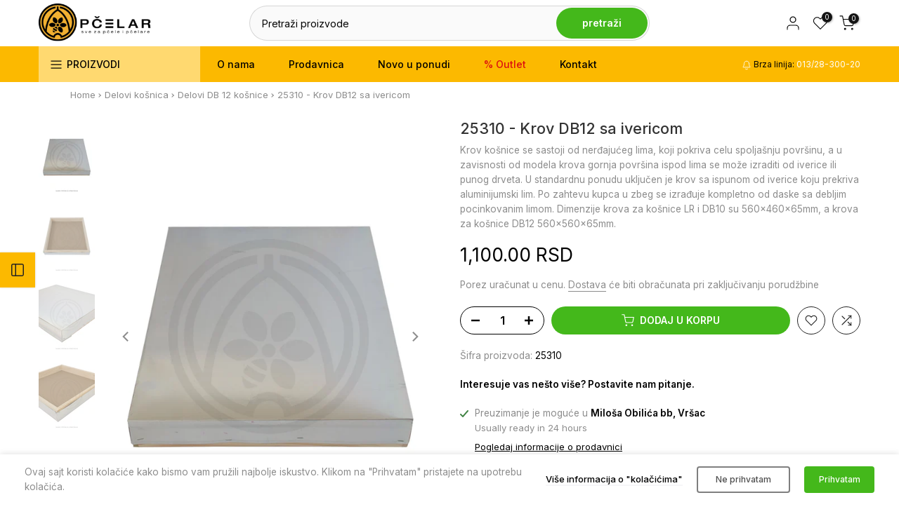

--- FILE ---
content_type: text/html; charset=utf-8
request_url: https://pcelar.rs/products/25310-krov-db12-sa-ivericom?section_id=template--23198686544179__sidebar&
body_size: 2887
content:
<div id="shopify-section-template--23198686544179__sidebar" class="shopify-section t4s-section t4s-section-sidebar t4s_tp_ins t4s-dn t4s_tp_cd"><template class="t4s-d-none"> 
      [t4splitlz]<link rel="stylesheet" href="//pcelar.rs/cdn/shop/t/21/assets/t4s-widget.css?v=154464744514273845431723119144" media="all">
            <div class="t4s-sidebar-inner">
            <div class="t4s-row t4s-row-cols-1"><div id="t4s-sidebar-f01b181b-62ee-4735-8e25-32cb71ccfaba" class="t4s-col-item t4s-widget t4s-widget-category"><h5 class="t4s-widget-title">Proizvodi</h5><ul class="product-categories"><li class="cat-item"><a href="/collections/kosnice">Košnice <span class="cat_count">(22)</span></a></li><li class="t4s-pr menu_nested cat-item">
                                              <a class="has_cats_toggle" href="/collections/delovi-kosnica">Delovi košnica <span class="cat_count">(111)</span></a>
                                              <ul class="sub-menu children dn"><li class="cat-item">
                                                          <a href="/collections/delovi-lr-kosnice">Delovi LR košnice <span class="cat_count">(69)</span></a>
                                                       </li><li class="cat-item">
                                                          <a href="/collections/delovi-db10-kosnice">Delovi DB10 košnice <span class="cat_count">(51)</span></a>
                                                       </li><li class="cat-item">
                                                          <a href="/collections/delovi-db-12-kosnice">Delovi DB 12 košnice <span class="cat_count">(33)</span></a>
                                                       </li><li class="cat-item">
                                                          <a href="/collections/delovi-farar-kosnice">Delovi Farar košnice <span class="cat_count">(7)</span></a>
                                                       </li><li class="cat-item">
                                                          <a href="/collections/delovi-rodna-voja-kosnice">Delovi Rodna Voja košnice <span class="cat_count">(4)</span></a>
                                                       </li><li class="cat-item">
                                                          <a href="/collections/podnjace">Podnjače <span class="cat_count">(22)</span></a>
                                                       </li><li class="cat-item">
                                                          <a href="/collections/nastavci-za-kosnice">Nastavci za košnice <span class="cat_count">(28)</span></a>
                                                       </li><li class="cat-item">
                                                          <a href="/collections/zbegovi">Zbegovi <span class="cat_count">(20)</span></a>
                                                       </li><li class="cat-item">
                                                          <a href="/collections/zbegovi-1">Krovovi <span class="cat_count">(8)</span></a>
                                                       </li><li class="cat-item">
                                                          <a href="/collections/ramovi">Ramovi <span class="cat_count">(34)</span></a>
                                                       </li></ul>
                                              <div class="btn_cats_toggle"><i class="facl facl-angle-down"></i></div>
                                            </li><li class="t4s-pr menu_nested cat-item">
                                              <a class="has_cats_toggle" href="/collections/oprema-za-kosnice">Oprema za košnice <span class="cat_count">(139)</span></a>
                                              <ul class="sub-menu children dn"><li class="cat-item">
                                                          <a href="/collections/americki-i-az-razmaci-i-nosaci-ramova">Američki i AŽ razmaci i nosači ramova <span class="cat_count">(7)</span></a>
                                                       </li><li class="cat-item">
                                                          <a href="/collections/cesljevi-i-regulatori-leta">Češljevi i regulatori leta <span class="cat_count">(17)</span></a>
                                                       </li><li class="cat-item">
                                                          <a href="/collections/hranilice-i-pojila">Hranilice i pojila <span class="cat_count">(33)</span></a>
                                                       </li><li class="cat-item">
                                                          <a href="/collections/maticne-resetke">Matične rešetke <span class="cat_count">(20)</span></a>
                                                       </li><li class="cat-item">
                                                          <a href="/collections/zica-za-ramove-i-istegnuti-aluminijum">Žica za ramove i istegnuti aluminijum <span class="cat_count">(17)</span></a>
                                                       </li><li class="cat-item">
                                                          <a href="/collections/skupljaci-polena-propolisa-i-perge">Skupljači polena, propolisa i perge <span class="cat_count">(27)</span></a>
                                                       </li><li class="cat-item">
                                                          <a href="/collections/rucke-stege-kopce-i-brojevi">Ručke, stege, kopče i brojevi <span class="cat_count">(22)</span></a>
                                                       </li></ul>
                                              <div class="btn_cats_toggle"><i class="facl facl-angle-down"></i></div>
                                            </li><li class="t4s-pr menu_nested cat-item">
                                              <a class="has_cats_toggle" href="/collections/vrcaljke">Vrcaljke <span class="cat_count">(49)</span></a>
                                              <ul class="sub-menu children dn"><li class="cat-item">
                                                          <a href="/collections/tangencijalne-vrcaljke">Tangencijalne vrcaljke <span class="cat_count">(13)</span></a>
                                                       </li><li class="cat-item">
                                                          <a href="/collections/radijalne-vrcaljke">Radijalne vrcaljke <span class="cat_count">(12)</span></a>
                                                       </li><li class="cat-item">
                                                          <a href="/collections/kasetne-vrcaljke">Kasetne vrcaljke <span class="cat_count">(11)</span></a>
                                                       </li><li class="cat-item">
                                                          <a href="/collections/slavine-za-tocenje-meda">Slavine za točenje meda <span class="cat_count">(10)</span></a>
                                                       </li><li class="cat-item">
                                                          <a href="/collections/delovi-i-oprema">Delovi i oprema <span class="cat_count">(13)</span></a>
                                                       </li></ul>
                                              <div class="btn_cats_toggle"><i class="facl facl-angle-down"></i></div>
                                            </li><li class="t4s-pr menu_nested cat-item">
                                              <a class="has_cats_toggle" href="/collections/oprema-za-vrcanje">Oprema za vrcanje <span class="cat_count">(63)</span></a>
                                              <ul class="sub-menu children dn"><li class="cat-item">
                                                          <a href="/collections/viljuske-i-nozevi-za-otklapanje">Viljuške i noževi za otklapanje <span class="cat_count">(37)</span></a>
                                                       </li><li class="cat-item">
                                                          <a href="/collections/cedila-za-med">Cedila za med <span class="cat_count">(14)</span></a>
                                                       </li><li class="cat-item">
                                                          <a href="/collections/kante-i-burad-za-med">Kante i burad za med <span class="cat_count">(11)</span></a>
                                                       </li><li class="cat-item">
                                                          <a href="/collections/kade-za-otklapanje">Kade za otklapanje <span class="cat_count">(10)</span></a>
                                                       </li></ul>
                                              <div class="btn_cats_toggle"><i class="facl facl-angle-down"></i></div>
                                            </li><li class="cat-item"><a href="/collections/pakovanje-meda">Pakovanje meda <span class="cat_count">(61)</span></a></li><li class="t4s-pr menu_nested cat-item">
                                              <a class="has_cats_toggle" href="/collections/pribor-i-alat-za-pcelare">Pribor i alat za pčelare <span class="cat_count">(131)</span></a>
                                              <ul class="sub-menu children dn"><li class="cat-item">
                                                          <a href="/collections/pcelarski-nozevi">Pčelarski noževi <span class="cat_count">(33)</span></a>
                                                       </li><li class="cat-item">
                                                          <a href="/collections/pribor-za-ozicavanje-ramova">Pribor za ožičavanje ramova <span class="cat_count">(38)</span></a>
                                                       </li><li class="cat-item">
                                                          <a href="/collections/pcelarska-klesta">Pčelarska klešta <span class="cat_count">(7)</span></a>
                                                       </li><li class="cat-item">
                                                          <a href="/collections/cetke-za-pcele">Četke za pčele <span class="cat_count">(10)</span></a>
                                                       </li><li class="cat-item">
                                                          <a href="/collections/bezalice">Bežalice <span class="cat_count">(16)</span></a>
                                                       </li><li class="cat-item">
                                                          <a href="/collections/oprema-za-pcelinjak">Oprema za pčelinjak <span class="cat_count">(37)</span></a>
                                                       </li></ul>
                                              <div class="btn_cats_toggle"><i class="facl facl-angle-down"></i></div>
                                            </li><li class="cat-item"><a href="/collections/majstorski-kutak">Majstorski kutak <span class="cat_count">(33)</span></a></li><li class="t4s-pr menu_nested cat-item">
                                              <a class="has_cats_toggle" href="/collections/zastitna-oprema">Zaštitna oprema <span class="cat_count">(84)</span></a>
                                              <ul class="sub-menu children dn"><li class="cat-item">
                                                          <a href="/collections/dimilice">Dimilice <span class="cat_count">(31)</span></a>
                                                       </li><li class="cat-item">
                                                          <a href="/collections/pcelarske-rukavice">Pčelarske rukavice <span class="cat_count">(4)</span></a>
                                                       </li><li class="cat-item">
                                                          <a href="/collections/pcelarski-sesiri">Pčelarski šeširi <span class="cat_count">(11)</span></a>
                                                       </li><li class="cat-item">
                                                          <a href="/collections/pcelarske-jakne-i-pantalone">Pčelarske jakne i pantalone <span class="cat_count">(16)</span></a>
                                                       </li><li class="cat-item">
                                                          <a href="/collections/pcelarski-kombinezoni">Pcelarski kombinezoni <span class="cat_count">(9)</span></a>
                                                       </li><li class="cat-item">
                                                          <a href="/collections/ostala-zastitna-oprema">Ostala zaštitna oprema <span class="cat_count">(15)</span></a>
                                                       </li></ul>
                                              <div class="btn_cats_toggle"><i class="facl facl-angle-down"></i></div>
                                            </li><li class="t4s-pr menu_nested cat-item">
                                              <a class="has_cats_toggle" href="/collections/veterinarska-apoteka">Veterinarska apoteka <span class="cat_count">(84)</span></a>
                                              <ul class="sub-menu children dn"><li class="cat-item">
                                                          <a href="/collections/preparati-za-tretiranje">Preparati za tretiranje <span class="cat_count">(48)</span></a>
                                                       </li><li class="cat-item">
                                                          <a href="/collections/oprema-za-tretiranje">Oprema za tretiranje <span class="cat_count">(38)</span></a>
                                                       </li></ul>
                                              <div class="btn_cats_toggle"><i class="facl facl-angle-down"></i></div>
                                            </li><li class="cat-item"><a href="/collections/literatura">Literatura <span class="cat_count">(20)</span></a></li><li class="cat-item"><a href="/collections/hrana-za-pcele-i-oprema">Hrana za pčele i oprema <span class="cat_count">(33)</span></a></li><li class="cat-item"><a href="/collections/satne-osnove-i-oprema">Satne osnove i oprema <span class="cat_count">(46)</span></a></li><li class="t4s-pr menu_nested cat-item">
                                              <a class="has_cats_toggle" href="/collections/proizvodnja-matica">Proizvodnja matica <span class="cat_count">(77)</span></a>
                                              <ul class="sub-menu children dn"><li class="cat-item">
                                                          <a href="/collections/jenter-aparat">Jenter sistem <span class="cat_count">(17)</span></a>
                                                       </li><li class="cat-item">
                                                          <a href="/collections/nikot-aparat">Nicot sistem <span class="cat_count">(9)</span></a>
                                                       </li><li class="cat-item">
                                                          <a href="/collections/oprema-za-proizvodnju-matica">Oprema za proizvodnju matica <span class="cat_count">(68)</span></a>
                                                       </li></ul>
                                              <div class="btn_cats_toggle"><i class="facl facl-angle-down"></i></div>
                                            </li><li class="cat-item"><a href="/collections/ambalaza">Ambalaža <span class="cat_count">(54)</span></a></li><li class="cat-item"><a href="/collections/sadni-materijal">Sadni materijal <span class="cat_count">(4)</span></a></li><li class="cat-item"><a href="/collections/pokloni">Pokloni <span class="cat_count">(20)</span></a></li></ul>
                    </div><div id="t4s-sidebar-9ce9ded8-1cef-4e32-b98b-47364ffa328c" class="t4s-col-item t4s-widget t4s-sidebar-shipping"><h5 class="t4s-widget-title">Nikad lakše do proizvoda</h5><div class="t4s-row t4s-gx-0 t4s-gy-0 t4s-text-left t4s-space-item-inner"><div class="t4s-sidebar-shipping-icon t4s-col-item icon t4s-col-auto">
                                          <i class="las la-truck"></i>
                                      </div><div class="t4s-col-item t4s-col">
                                      <h4 class="t4s-sidebar-shipping-title">DOSTAVLJAMO DO VAS</h4>
                                      <p class="t4s-sidebar-shipping-desc">Vi birate a mi angažujemo kurire da vam dostave</p>
                                  </div>
                              </div><div class="t4s-row t4s-gx-0 t4s-gy-0 t4s-text-left t4s-space-item-inner"><div class="t4s-sidebar-shipping-icon t4s-col-item icon t4s-col-auto">
                                          <i class="las la-headset"></i>
                                      </div><div class="t4s-col-item t4s-col">
                                      <h4 class="t4s-sidebar-shipping-title">PODRŠKA</h4>
                                      <p class="t4s-sidebar-shipping-desc">Na raspolaganju smo vam za sva pitanja i dileme</p>
                                  </div>
                              </div><div class="t4s-row t4s-gx-0 t4s-gy-0 t4s-text-left t4s-space-item-inner"><div class="t4s-sidebar-shipping-icon t4s-col-item icon t4s-col-auto">
                                          <i class="las la-exchange-alt"></i>
                                      </div><div class="t4s-col-item t4s-col">
                                      <h4 class="t4s-sidebar-shipping-title">POGREŠNO STE ODABRALI</h4>
                                      <p class="t4s-sidebar-shipping-desc">Nije problem kod nas sve možete zameniti</p>
                                  </div>
                              </div></div><div id="t4s-sidebar-f65f464b-9487-43be-9c91-8688a098bb6f" class="t4s-col-item t4s-widget t4s-sidebar-product-feature"><h5 class="t4s-widget-title">Novo u ponudi</h5><div class="product_list_widget t4s_ratioadapt t4s_position_8 t4s_cover"><div class="t4s-row t4s-space-item-inner t4s-widget__pr">
	<div class="t4s-col-item t4s-col t4s-widget_img_pr"><a class="t4s-d-block t4s-pr t4s-oh t4s_ratio t4s-bg-11" href="/products/99904-varroa-tester-3-u-1-vio" style="background: url(//pcelar.rs/cdn/shop/files/99904---Varroa-tester-3-u-1-VIO.jpg?v=1764158200&width=1);--aspect-ratioapt: 1.0">
				<img class="lazyloadt4s" data-src="//pcelar.rs/cdn/shop/files/99904---Varroa-tester-3-u-1-VIO.jpg?v=1764158200&width=1" data-widths="[100,200,400,600,700]" data-optimumx="2" data-sizes="auto" src="[data-uri]" width="750" height="750" alt="99904 - Varroa tester 3 u 1, VIO">
			</a></div>
	<div class="t4s-col-item t4s-col t4s-widget_if_pr">
		<a href="/products/99904-varroa-tester-3-u-1-vio" class="t4s-d-block t4s-widget__pr-title">99904 - Varroa tester 3 u 1, VIO</a><div class="t4s-widget__pr-price"data-pr-price>3,390.00 RSD
</div></div>
</div>
 <div class="t4s-row t4s-space-item-inner t4s-widget__pr">
	<div class="t4s-col-item t4s-col t4s-widget_img_pr"><a class="t4s-d-block t4s-pr t4s-oh t4s_ratio t4s-bg-11" href="/products/70130-zvrk-elektricni-12-24v-vio" style="background: url(//pcelar.rs/cdn/shop/files/70130---Zvrk_-elektricni-0-24-_-VIO.jpg?v=1764158349&width=1);--aspect-ratioapt: 1.0">
				<img class="lazyloadt4s" data-src="//pcelar.rs/cdn/shop/files/70130---Zvrk_-elektricni-0-24-_-VIO.jpg?v=1764158349&width=1" data-widths="[100,200,400,600,700]" data-optimumx="2" data-sizes="auto" src="[data-uri]" width="750" height="750" alt="70130 - Žvrk električni 24V, VIO">
			</a></div>
	<div class="t4s-col-item t4s-col t4s-widget_if_pr">
		<a href="/products/70130-zvrk-elektricni-12-24v-vio" class="t4s-d-block t4s-widget__pr-title">70130 - Žvrk električni 24V, VIO</a><div class="t4s-widget__pr-price"data-pr-price>2,900.00 RSD
</div></div>
</div>
 <div class="t4s-row t4s-space-item-inner t4s-widget__pr">
	<div class="t4s-col-item t4s-col t4s-widget_img_pr"><a class="t4s-d-block t4s-pr t4s-oh t4s_ratio t4s-bg-11" href="/products/200125-privezak-za-kljuceve-pcelica-maja-metal-copy-1" style="background: url(//pcelar.rs/cdn/shop/files/200125---Privezak-za-kljuceve-pcelica2.jpg?v=1764096389&width=1);--aspect-ratioapt: 1.0">
				<img class="lazyloadt4s" data-src="//pcelar.rs/cdn/shop/files/200125---Privezak-za-kljuceve-pcelica2.jpg?v=1764096389&width=1" data-widths="[100,200,400,600,700]" data-optimumx="2" data-sizes="auto" src="[data-uri]" width="750" height="750" alt="200120 - Privezak za ključeve - pčelica Maja, silikon">
			</a></div>
	<div class="t4s-col-item t4s-col t4s-widget_if_pr">
		<a href="/products/200125-privezak-za-kljuceve-pcelica-maja-metal-copy-1" class="t4s-d-block t4s-widget__pr-title">200120 - Privezak za ključeve - pčelica Maja, silikon</a><div class="t4s-widget__pr-price"data-pr-price>280.00 RSD
</div></div>
</div>
 </div></div></div>
            </div>[t4splitlz]
        <link rel="stylesheet" href="//pcelar.rs/cdn/shop/t/21/assets/drawer.min.css?v=145899359751424787531723119144" media="all">
        <div id="drawer-template--23198686544179__sidebar" class="t4s-drawer t4s-drawer__left" aria-hidden="true">
          <div class="t4s-drawer__header"><span>Bočni meni</span><button class="t4s-drawer__close" data-drawer-close aria-label="Zatvori bočni meni"><svg class="t4s-iconsvg-close" role="presentation" viewBox="0 0 16 14"><path d="M15 0L1 14m14 0L1 0" stroke="currentColor" fill="none" fill-rule="evenodd"></path></svg></button></div>
          <div class="t4s-drawer__content">
              <div class="t4s-drawer__main">[t4splitlz2]</div>
              <div class="t4s-drawer__footer"></div>
          </div>
        </div>
      [t4splitlz]
      </template><button data-sidebar-id='template--23198686544179__sidebar' data-sidebar-true data-drawer-options='{ "id":"#drawer-template--23198686544179__sidebar" }' class="t4s-btn-sidebar"><span class="t4s-btn-sidebar-icon"><svg viewBox="0 0 24 24" width="22" height="22" stroke="currentColor" stroke-width="1.5" fill="none" stroke-linecap="round" stroke-linejoin="round" class="css-i6dzq1"><rect x="3" y="3" width="18" height="18" rx="2" ry="2"></rect><line x1="9" y1="3" x2="9" y2="21"></line></svg></span> <span class="t4s-btn-sidebar-text">Otvori bočni meni</span></button>
<style>
   button.t4s-btn-sidebar {
       position: fixed;
       top: 50%;
       z-index: 100;
       background-color: var(--t4s-light-color);
       color:  var(--t4s-dark-color);
       box-shadow: 0 0 3px rgb(0 0 0 / 15%);
       transition: all .6s cubic-bezier(.19,1,.22,1);
       display: flex;
       align-items: center;
       flex-direction: row;
       flex-wrap: nowrap;
       overflow: hidden;
       min-width: 50px;
       height: 50px;
       padding: 0;
   }
   .t4s-btn-sidebar .t4s-btn-sidebar-icon {
       width: 50px;
       height: 50px;
       display: inline-flex;
       justify-content: center;
       align-items: center;
   }
   .t4s-btn-sidebar .t4s-btn-sidebar-text {
       padding: 0;
       max-width: 0;
       white-space: nowrap;
       overflow: hidden;
       text-overflow: ellipsis;
       font-weight: 500;
       will-change: padding, max-width;
       transition: padding 0.4s cubic-bezier(.175,.885,.32,1.15),max-width 0.4s cubic-bezier(.175,.885,.32,1.15);
   }
   .t4s-btn-sidebar:hover .t4s-btn-sidebar-text {
       padding-right: 25px;
       max-width: 280px;
   }
   .t4s-sidebar-inner .t4s-widget:not(:last-child){margin-bottom: 50px; }
    #drawer-template--23198686544179__sidebar .t4s-drawer__main{overflow-x: hidden;padding:20px;}</style><style> #shopify-section-template--23198686544179__sidebar .t4s-btn-sidebar {background: #fcb900;} </style></div>

--- FILE ---
content_type: image/svg+xml
request_url: https://pcelar.rs/cdn/shop/files/pcelar.svg?v=1680005972&width=120
body_size: 6730
content:
<?xml version="1.0" encoding="UTF-8" standalone="no"?>
<!-- Created with Inkscape (http://www.inkscape.org/) -->

<svg
   version="1.1"
   id="svg2"
   xml:space="preserve"
   width="266.66666"
   height="68"
   viewBox="0 0 266.66666 68"
   sodipodi:docname="407f41bbcf754df4262e8bfe3f8d589c.eps"
   xmlns:inkscape="http://www.inkscape.org/namespaces/inkscape"
   xmlns:sodipodi="http://sodipodi.sourceforge.net/DTD/sodipodi-0.dtd"
   xmlns:xlink="http://www.w3.org/1999/xlink"
   xmlns="http://www.w3.org/2000/svg"
   xmlns:svg="http://www.w3.org/2000/svg"><defs
     id="defs6" /><sodipodi:namedview
     id="namedview4"
     pagecolor="#ffffff"
     bordercolor="#666666"
     borderopacity="1.0"
     inkscape:pageshadow="2"
     inkscape:pageopacity="0.0"
     inkscape:pagecheckerboard="0" /><g
     id="g8"
     inkscape:groupmode="layer"
     inkscape:label="ink_ext_XXXXXX"
     transform="matrix(1.3333333,0,0,-1.3333333,0,68)"><g
       id="g10"
       transform="scale(0.1)"><g
         id="g12"
         transform="matrix(2000,0,0,510,0,-1.805e-5)"><image
           width="1"
           height="1"
           style="image-rendering:optimizeSpeed"
           preserveAspectRatio="none"
           transform="matrix(1,0,0,-1,0,1)"
           xlink:href="[data-uri]"
           id="image14" /></g></g></g></svg>


--- FILE ---
content_type: image/svg+xml
request_url: https://pcelar.rs/cdn/shop/files/pcelarilogozut_417de6f6-61f6-4318-abc4-f0cc708b669a.svg?v=1734426822&width=160
body_size: 17088
content:
<svg xmlns="http://www.w3.org/2000/svg" xmlns:xlink="http://www.w3.org/1999/xlink" viewBox="0 0 333.33334 113.33333" height="113.33333" width="333.33334" xml:space="preserve" id="svg2" version="1.1"><defs id="defs6"></defs><g transform="matrix(1.3333333,0,0,-1.3333333,0,113.33333)" id="g8"><g transform="scale(0.1)" id="g10"><g transform="matrix(2500,0,0,850,0,-1.662e-5)" id="g12"><image id="image14" xlink:href="[data-uri]" transform="matrix(1,0,0,-1,0,1)" preserveAspectRatio="none" style="image-rendering:optimizeSpeed" height="1" width="1"></image></g></g></g></svg>


--- FILE ---
content_type: text/javascript
request_url: https://cdn.shopify.com/extensions/019bc0c8-e40d-7b60-9155-87cabb1d013d/holest-pay-pcelardoo-7/assets/holestpay-accept-terms.js
body_size: 847
content:
const hpay_att_chmtch = CHMTCH;
const hpay_attTOSA = () => {
	  let atsett = window.hpay_accept_terms_settings || null;
	  
	  if(!atsett)
		  return;
	  
	  let refelems = null;
	  if(atsett.placing_selectors){
		  try{
			  refelems = document.querySelectorAll(atsett.placing_selectors);
		  }catch(bex){
			  
		  }
	  }
	  
	  if(!refelems)
		refelems = document.querySelectorAll(hpay_att_chmtch + (atsett.fast_checkout ? ",button.shopify-payment-button__button": ""));
	  
	  let locale  = "en";
	  if(typeof Shopify !== 'undefined' && Shopify && Shopify.locale){
		locale = String(Shopify.locale).toLowerCase();
	  }else{
		  try{
			  locale = document.querySelector('html').getAttribute('lang').toLowerCase();
		  }catch(ex){}
	  }
	  
	  let terms_url = atsett.terms_url || hpay_frontend.TermsLink || "";
	  let terms     = String(atsett.default_text || "");
	  
	  if(terms && /^(\.|\#|input|div|span)/.test(terms.trim())){
		  try{
			  let implicit_chks = document.querySelectorAll(terms.trim());
			  if(implicit_chks && implicit_chks.length){
				  for(var chk of implicit_chks){
					  chk.className = String((chk.className || "") + " hpay-toc-accept-chk").trim();
					  if(!chk.getAttribute("id")){
						  let id = "hpay_tosa_" + parseInt(Math.random() * 99999);
						  chk.setAttribute("id",id);
					  }
					  
					  if(refelems && refelems.length){
						  for(var el of refelems){
							  if(el.getAttribute("hpay_tosa") || (!atsett.fast_checkout && el.form && (/\/add/.test(String(el.form.action || "")) && el.type != 'submit' ))){
								  continue;
							  }
							  el.setAttribute("hpay_tosa",chk.getAttribute("id"));
						  }	  
					  }
				  }
				  return;
			  }
		  }catch(sel_ex){
			  //
		  }
	  }
	  
	  if(atsett.translation1_languages && atsett.translation1 && atsett.translation1.trim()){
		  String(atsett.translation1_languages).split(",").forEach(lng=>{
			  if(lng.trim() && locale == lng.trim().toLowerCase()){
				  terms = atsett.translation1.trim();
			  }
		  });
	  };
	  
	  if(atsett.translation2_languages && atsett.translation2 && atsett.translation2.trim()){
		  String(atsett.translation2_languages).split(",").forEach(lng=>{
			  if(lng.trim() && locale == lng.trim().toLowerCase()){
				  terms = atsett.translation2.trim();
			  }
		  });
	  };
	  
	  terms = terms.replace(/\{?\{\s?terms_url\s?\}\}?/g,terms_url);
	  terms = terms.replace(/\{?\{\s?checkbox\s?\}\}?/g,"<input type='checkbox' class='hpay-toc-accept-chk' style='display: inline-block;' />");
	  if(terms.indexOf('hpay-toc-accept-chk') === -1){
		  let inp_checked_attr = document.querySelector("input.hpay-toc-accept-chk:checked") ? " checked='checked' " : '';
		  terms += (" <input type='checkbox' class='hpay-toc-accept-chk' " + (inp_checked_attr) + " style='display: inline-block;' />");
	  }
	  
	  let els_hooked = 0;
	  
	  if(refelems && refelems.length){
		  for(var el of refelems){
			  if(el.getAttribute("hpay_tosa") || (!atsett.fast_checkout && el.form && (/\/add/.test(String(el.form.action || "")) && el.type != 'submit' ))){
				  continue;
			  }
			  let p = document.createElement("div");
			  p.className = 'hpay-tosa';
			  p.innerHTML = terms;
			  let id = "hpay_tosa_" + parseInt(Math.random() * 99999);
			  if(atsett.placing_way && /append|prepend|after|before/i.test(atsett.placing_way)){
				  if(/append/i.test(atsett.placing_way)){
					  el.appendChild(p);
				  }else if(/prepend/i.test(atsett.placing_way)){
					  if(el.children && el.children.length){
						  el.insertBefore(p,el.children[0]);
					  }else{
						  el.appendChild(p);
					  }
				  }else if(/after/i.test(atsett.placing_way)){
					  if(el.nextSibling){
						  el.parentNode.insertBefore(p,el.nextSibling);
					  }else{
						  el.parentNode.appendChild(p,el);
					  }
				  }else if(/before/i.test(atsett.placing_way)){
					  el.parentNode.insertBefore(p,el);
				  }
			  }else if(el.parentNode && el.parentNode.parentNode){
				  let cnt = /quick-cart/.test(el.parentNode.innerHTML) ? el.parentNode : el.parentNode.parentNode;
				  for(var i = 0; i < 5; i++){
					  if(cnt && cnt.parentNode && cnt.parentNode.tagName != "DIV" && cnt.parentNode.tagName != "FORM" ){
						  cnt = cnt.parentNode;
					  }else
						  break;
				  }
				  if(cnt && cnt.parentNode && !cnt.parentNode.querySelector('.hpay-tosa')){
					  cnt.parentNode.insertBefore(p,cnt);
				  }
			  }
			  
			  el.setAttribute("hpay_tosa",id);
			  els_hooked++;
			  
			  let chk = p.querySelector("input[type='checkbox']");
			  if(chk){
				  chk.setAttribute("id",id);
				  chk.addEventListener("click", (e) => { try{ e.stopImmediatePropagation(); }catch(ex){} });
				  chk.addEventListener("mousedown", (e) => { try{ e.stopImmediatePropagation(); }catch(ex){} });
			  }
		  }
	  }
	  return els_hooked;
  };
  
 const hpay_should_atos = (el) => {
	if(el){
		let tosid = null;
		if(el.getAttribute("hpay_tosa")){
			tosid = el.getAttribute("hpay_tosa");
		}else if(el.matches("*[hpay_tosa] *")){
			let p = el;
			for(var i = 0; i < 10; i++){
				p = p.parentNode;
				if(p.getAttribute("hpay_tosa")){
					tosid = p.getAttribute("hpay_tosa");
					break;
				}
			}
		}
		if(tosid){
			let chk = document.querySelector("#" + tosid);
			if(chk && !chk.checked){
				return chk;
			}
		}
	} 
 };
 
 document.addEventListener('change', function(e){ 
    if(e && e.target && /hpay-toc-accept-chk/.test(e.target.className)){ 
      document.querySelectorAll("input.hpay-toc-accept-chk").forEach(el => {
		 if(el.checked != e.target.checked && el.getAttribute("id") != e.target.getAttribute("id")){
			 el.checked = e.target.checked
		 } 
	  });
	  if(e.target.checked){
		  if(!/hpay-tos-accepted/.test(document.body.className))
			document.body.className = String(document.body.className || "") + " hpay-tos-accepted";  
	  }else{
		  if(/hpay-tos-accepted/.test(document.body.className))
			document.body.className = String(document.body.className || "").replace(" hpay-tos-accepted","");
	  }
    }
  }, true);